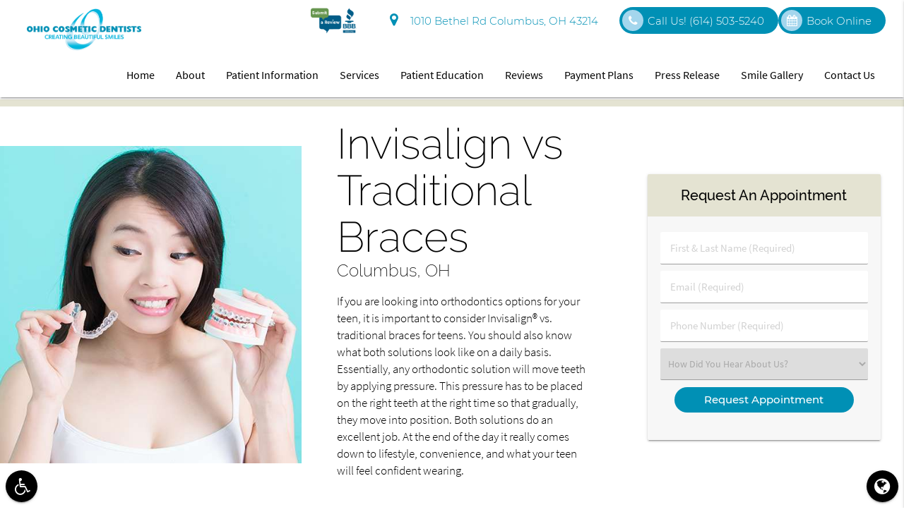

--- FILE ---
content_type: text/html; charset=utf-8
request_url: https://www.google.com/recaptcha/api2/anchor?ar=1&k=6LcpE1AqAAAAAKtoFpv9vBgoy2tU3X6bMWFrkEeX&co=aHR0cHM6Ly93d3cub2hpb2Nvc21ldGljZGVudGlzdHMuY29tOjQ0Mw..&hl=en&v=PoyoqOPhxBO7pBk68S4YbpHZ&size=invisible&anchor-ms=20000&execute-ms=30000&cb=nqrtx4lwhadh
body_size: 48772
content:
<!DOCTYPE HTML><html dir="ltr" lang="en"><head><meta http-equiv="Content-Type" content="text/html; charset=UTF-8">
<meta http-equiv="X-UA-Compatible" content="IE=edge">
<title>reCAPTCHA</title>
<style type="text/css">
/* cyrillic-ext */
@font-face {
  font-family: 'Roboto';
  font-style: normal;
  font-weight: 400;
  font-stretch: 100%;
  src: url(//fonts.gstatic.com/s/roboto/v48/KFO7CnqEu92Fr1ME7kSn66aGLdTylUAMa3GUBHMdazTgWw.woff2) format('woff2');
  unicode-range: U+0460-052F, U+1C80-1C8A, U+20B4, U+2DE0-2DFF, U+A640-A69F, U+FE2E-FE2F;
}
/* cyrillic */
@font-face {
  font-family: 'Roboto';
  font-style: normal;
  font-weight: 400;
  font-stretch: 100%;
  src: url(//fonts.gstatic.com/s/roboto/v48/KFO7CnqEu92Fr1ME7kSn66aGLdTylUAMa3iUBHMdazTgWw.woff2) format('woff2');
  unicode-range: U+0301, U+0400-045F, U+0490-0491, U+04B0-04B1, U+2116;
}
/* greek-ext */
@font-face {
  font-family: 'Roboto';
  font-style: normal;
  font-weight: 400;
  font-stretch: 100%;
  src: url(//fonts.gstatic.com/s/roboto/v48/KFO7CnqEu92Fr1ME7kSn66aGLdTylUAMa3CUBHMdazTgWw.woff2) format('woff2');
  unicode-range: U+1F00-1FFF;
}
/* greek */
@font-face {
  font-family: 'Roboto';
  font-style: normal;
  font-weight: 400;
  font-stretch: 100%;
  src: url(//fonts.gstatic.com/s/roboto/v48/KFO7CnqEu92Fr1ME7kSn66aGLdTylUAMa3-UBHMdazTgWw.woff2) format('woff2');
  unicode-range: U+0370-0377, U+037A-037F, U+0384-038A, U+038C, U+038E-03A1, U+03A3-03FF;
}
/* math */
@font-face {
  font-family: 'Roboto';
  font-style: normal;
  font-weight: 400;
  font-stretch: 100%;
  src: url(//fonts.gstatic.com/s/roboto/v48/KFO7CnqEu92Fr1ME7kSn66aGLdTylUAMawCUBHMdazTgWw.woff2) format('woff2');
  unicode-range: U+0302-0303, U+0305, U+0307-0308, U+0310, U+0312, U+0315, U+031A, U+0326-0327, U+032C, U+032F-0330, U+0332-0333, U+0338, U+033A, U+0346, U+034D, U+0391-03A1, U+03A3-03A9, U+03B1-03C9, U+03D1, U+03D5-03D6, U+03F0-03F1, U+03F4-03F5, U+2016-2017, U+2034-2038, U+203C, U+2040, U+2043, U+2047, U+2050, U+2057, U+205F, U+2070-2071, U+2074-208E, U+2090-209C, U+20D0-20DC, U+20E1, U+20E5-20EF, U+2100-2112, U+2114-2115, U+2117-2121, U+2123-214F, U+2190, U+2192, U+2194-21AE, U+21B0-21E5, U+21F1-21F2, U+21F4-2211, U+2213-2214, U+2216-22FF, U+2308-230B, U+2310, U+2319, U+231C-2321, U+2336-237A, U+237C, U+2395, U+239B-23B7, U+23D0, U+23DC-23E1, U+2474-2475, U+25AF, U+25B3, U+25B7, U+25BD, U+25C1, U+25CA, U+25CC, U+25FB, U+266D-266F, U+27C0-27FF, U+2900-2AFF, U+2B0E-2B11, U+2B30-2B4C, U+2BFE, U+3030, U+FF5B, U+FF5D, U+1D400-1D7FF, U+1EE00-1EEFF;
}
/* symbols */
@font-face {
  font-family: 'Roboto';
  font-style: normal;
  font-weight: 400;
  font-stretch: 100%;
  src: url(//fonts.gstatic.com/s/roboto/v48/KFO7CnqEu92Fr1ME7kSn66aGLdTylUAMaxKUBHMdazTgWw.woff2) format('woff2');
  unicode-range: U+0001-000C, U+000E-001F, U+007F-009F, U+20DD-20E0, U+20E2-20E4, U+2150-218F, U+2190, U+2192, U+2194-2199, U+21AF, U+21E6-21F0, U+21F3, U+2218-2219, U+2299, U+22C4-22C6, U+2300-243F, U+2440-244A, U+2460-24FF, U+25A0-27BF, U+2800-28FF, U+2921-2922, U+2981, U+29BF, U+29EB, U+2B00-2BFF, U+4DC0-4DFF, U+FFF9-FFFB, U+10140-1018E, U+10190-1019C, U+101A0, U+101D0-101FD, U+102E0-102FB, U+10E60-10E7E, U+1D2C0-1D2D3, U+1D2E0-1D37F, U+1F000-1F0FF, U+1F100-1F1AD, U+1F1E6-1F1FF, U+1F30D-1F30F, U+1F315, U+1F31C, U+1F31E, U+1F320-1F32C, U+1F336, U+1F378, U+1F37D, U+1F382, U+1F393-1F39F, U+1F3A7-1F3A8, U+1F3AC-1F3AF, U+1F3C2, U+1F3C4-1F3C6, U+1F3CA-1F3CE, U+1F3D4-1F3E0, U+1F3ED, U+1F3F1-1F3F3, U+1F3F5-1F3F7, U+1F408, U+1F415, U+1F41F, U+1F426, U+1F43F, U+1F441-1F442, U+1F444, U+1F446-1F449, U+1F44C-1F44E, U+1F453, U+1F46A, U+1F47D, U+1F4A3, U+1F4B0, U+1F4B3, U+1F4B9, U+1F4BB, U+1F4BF, U+1F4C8-1F4CB, U+1F4D6, U+1F4DA, U+1F4DF, U+1F4E3-1F4E6, U+1F4EA-1F4ED, U+1F4F7, U+1F4F9-1F4FB, U+1F4FD-1F4FE, U+1F503, U+1F507-1F50B, U+1F50D, U+1F512-1F513, U+1F53E-1F54A, U+1F54F-1F5FA, U+1F610, U+1F650-1F67F, U+1F687, U+1F68D, U+1F691, U+1F694, U+1F698, U+1F6AD, U+1F6B2, U+1F6B9-1F6BA, U+1F6BC, U+1F6C6-1F6CF, U+1F6D3-1F6D7, U+1F6E0-1F6EA, U+1F6F0-1F6F3, U+1F6F7-1F6FC, U+1F700-1F7FF, U+1F800-1F80B, U+1F810-1F847, U+1F850-1F859, U+1F860-1F887, U+1F890-1F8AD, U+1F8B0-1F8BB, U+1F8C0-1F8C1, U+1F900-1F90B, U+1F93B, U+1F946, U+1F984, U+1F996, U+1F9E9, U+1FA00-1FA6F, U+1FA70-1FA7C, U+1FA80-1FA89, U+1FA8F-1FAC6, U+1FACE-1FADC, U+1FADF-1FAE9, U+1FAF0-1FAF8, U+1FB00-1FBFF;
}
/* vietnamese */
@font-face {
  font-family: 'Roboto';
  font-style: normal;
  font-weight: 400;
  font-stretch: 100%;
  src: url(//fonts.gstatic.com/s/roboto/v48/KFO7CnqEu92Fr1ME7kSn66aGLdTylUAMa3OUBHMdazTgWw.woff2) format('woff2');
  unicode-range: U+0102-0103, U+0110-0111, U+0128-0129, U+0168-0169, U+01A0-01A1, U+01AF-01B0, U+0300-0301, U+0303-0304, U+0308-0309, U+0323, U+0329, U+1EA0-1EF9, U+20AB;
}
/* latin-ext */
@font-face {
  font-family: 'Roboto';
  font-style: normal;
  font-weight: 400;
  font-stretch: 100%;
  src: url(//fonts.gstatic.com/s/roboto/v48/KFO7CnqEu92Fr1ME7kSn66aGLdTylUAMa3KUBHMdazTgWw.woff2) format('woff2');
  unicode-range: U+0100-02BA, U+02BD-02C5, U+02C7-02CC, U+02CE-02D7, U+02DD-02FF, U+0304, U+0308, U+0329, U+1D00-1DBF, U+1E00-1E9F, U+1EF2-1EFF, U+2020, U+20A0-20AB, U+20AD-20C0, U+2113, U+2C60-2C7F, U+A720-A7FF;
}
/* latin */
@font-face {
  font-family: 'Roboto';
  font-style: normal;
  font-weight: 400;
  font-stretch: 100%;
  src: url(//fonts.gstatic.com/s/roboto/v48/KFO7CnqEu92Fr1ME7kSn66aGLdTylUAMa3yUBHMdazQ.woff2) format('woff2');
  unicode-range: U+0000-00FF, U+0131, U+0152-0153, U+02BB-02BC, U+02C6, U+02DA, U+02DC, U+0304, U+0308, U+0329, U+2000-206F, U+20AC, U+2122, U+2191, U+2193, U+2212, U+2215, U+FEFF, U+FFFD;
}
/* cyrillic-ext */
@font-face {
  font-family: 'Roboto';
  font-style: normal;
  font-weight: 500;
  font-stretch: 100%;
  src: url(//fonts.gstatic.com/s/roboto/v48/KFO7CnqEu92Fr1ME7kSn66aGLdTylUAMa3GUBHMdazTgWw.woff2) format('woff2');
  unicode-range: U+0460-052F, U+1C80-1C8A, U+20B4, U+2DE0-2DFF, U+A640-A69F, U+FE2E-FE2F;
}
/* cyrillic */
@font-face {
  font-family: 'Roboto';
  font-style: normal;
  font-weight: 500;
  font-stretch: 100%;
  src: url(//fonts.gstatic.com/s/roboto/v48/KFO7CnqEu92Fr1ME7kSn66aGLdTylUAMa3iUBHMdazTgWw.woff2) format('woff2');
  unicode-range: U+0301, U+0400-045F, U+0490-0491, U+04B0-04B1, U+2116;
}
/* greek-ext */
@font-face {
  font-family: 'Roboto';
  font-style: normal;
  font-weight: 500;
  font-stretch: 100%;
  src: url(//fonts.gstatic.com/s/roboto/v48/KFO7CnqEu92Fr1ME7kSn66aGLdTylUAMa3CUBHMdazTgWw.woff2) format('woff2');
  unicode-range: U+1F00-1FFF;
}
/* greek */
@font-face {
  font-family: 'Roboto';
  font-style: normal;
  font-weight: 500;
  font-stretch: 100%;
  src: url(//fonts.gstatic.com/s/roboto/v48/KFO7CnqEu92Fr1ME7kSn66aGLdTylUAMa3-UBHMdazTgWw.woff2) format('woff2');
  unicode-range: U+0370-0377, U+037A-037F, U+0384-038A, U+038C, U+038E-03A1, U+03A3-03FF;
}
/* math */
@font-face {
  font-family: 'Roboto';
  font-style: normal;
  font-weight: 500;
  font-stretch: 100%;
  src: url(//fonts.gstatic.com/s/roboto/v48/KFO7CnqEu92Fr1ME7kSn66aGLdTylUAMawCUBHMdazTgWw.woff2) format('woff2');
  unicode-range: U+0302-0303, U+0305, U+0307-0308, U+0310, U+0312, U+0315, U+031A, U+0326-0327, U+032C, U+032F-0330, U+0332-0333, U+0338, U+033A, U+0346, U+034D, U+0391-03A1, U+03A3-03A9, U+03B1-03C9, U+03D1, U+03D5-03D6, U+03F0-03F1, U+03F4-03F5, U+2016-2017, U+2034-2038, U+203C, U+2040, U+2043, U+2047, U+2050, U+2057, U+205F, U+2070-2071, U+2074-208E, U+2090-209C, U+20D0-20DC, U+20E1, U+20E5-20EF, U+2100-2112, U+2114-2115, U+2117-2121, U+2123-214F, U+2190, U+2192, U+2194-21AE, U+21B0-21E5, U+21F1-21F2, U+21F4-2211, U+2213-2214, U+2216-22FF, U+2308-230B, U+2310, U+2319, U+231C-2321, U+2336-237A, U+237C, U+2395, U+239B-23B7, U+23D0, U+23DC-23E1, U+2474-2475, U+25AF, U+25B3, U+25B7, U+25BD, U+25C1, U+25CA, U+25CC, U+25FB, U+266D-266F, U+27C0-27FF, U+2900-2AFF, U+2B0E-2B11, U+2B30-2B4C, U+2BFE, U+3030, U+FF5B, U+FF5D, U+1D400-1D7FF, U+1EE00-1EEFF;
}
/* symbols */
@font-face {
  font-family: 'Roboto';
  font-style: normal;
  font-weight: 500;
  font-stretch: 100%;
  src: url(//fonts.gstatic.com/s/roboto/v48/KFO7CnqEu92Fr1ME7kSn66aGLdTylUAMaxKUBHMdazTgWw.woff2) format('woff2');
  unicode-range: U+0001-000C, U+000E-001F, U+007F-009F, U+20DD-20E0, U+20E2-20E4, U+2150-218F, U+2190, U+2192, U+2194-2199, U+21AF, U+21E6-21F0, U+21F3, U+2218-2219, U+2299, U+22C4-22C6, U+2300-243F, U+2440-244A, U+2460-24FF, U+25A0-27BF, U+2800-28FF, U+2921-2922, U+2981, U+29BF, U+29EB, U+2B00-2BFF, U+4DC0-4DFF, U+FFF9-FFFB, U+10140-1018E, U+10190-1019C, U+101A0, U+101D0-101FD, U+102E0-102FB, U+10E60-10E7E, U+1D2C0-1D2D3, U+1D2E0-1D37F, U+1F000-1F0FF, U+1F100-1F1AD, U+1F1E6-1F1FF, U+1F30D-1F30F, U+1F315, U+1F31C, U+1F31E, U+1F320-1F32C, U+1F336, U+1F378, U+1F37D, U+1F382, U+1F393-1F39F, U+1F3A7-1F3A8, U+1F3AC-1F3AF, U+1F3C2, U+1F3C4-1F3C6, U+1F3CA-1F3CE, U+1F3D4-1F3E0, U+1F3ED, U+1F3F1-1F3F3, U+1F3F5-1F3F7, U+1F408, U+1F415, U+1F41F, U+1F426, U+1F43F, U+1F441-1F442, U+1F444, U+1F446-1F449, U+1F44C-1F44E, U+1F453, U+1F46A, U+1F47D, U+1F4A3, U+1F4B0, U+1F4B3, U+1F4B9, U+1F4BB, U+1F4BF, U+1F4C8-1F4CB, U+1F4D6, U+1F4DA, U+1F4DF, U+1F4E3-1F4E6, U+1F4EA-1F4ED, U+1F4F7, U+1F4F9-1F4FB, U+1F4FD-1F4FE, U+1F503, U+1F507-1F50B, U+1F50D, U+1F512-1F513, U+1F53E-1F54A, U+1F54F-1F5FA, U+1F610, U+1F650-1F67F, U+1F687, U+1F68D, U+1F691, U+1F694, U+1F698, U+1F6AD, U+1F6B2, U+1F6B9-1F6BA, U+1F6BC, U+1F6C6-1F6CF, U+1F6D3-1F6D7, U+1F6E0-1F6EA, U+1F6F0-1F6F3, U+1F6F7-1F6FC, U+1F700-1F7FF, U+1F800-1F80B, U+1F810-1F847, U+1F850-1F859, U+1F860-1F887, U+1F890-1F8AD, U+1F8B0-1F8BB, U+1F8C0-1F8C1, U+1F900-1F90B, U+1F93B, U+1F946, U+1F984, U+1F996, U+1F9E9, U+1FA00-1FA6F, U+1FA70-1FA7C, U+1FA80-1FA89, U+1FA8F-1FAC6, U+1FACE-1FADC, U+1FADF-1FAE9, U+1FAF0-1FAF8, U+1FB00-1FBFF;
}
/* vietnamese */
@font-face {
  font-family: 'Roboto';
  font-style: normal;
  font-weight: 500;
  font-stretch: 100%;
  src: url(//fonts.gstatic.com/s/roboto/v48/KFO7CnqEu92Fr1ME7kSn66aGLdTylUAMa3OUBHMdazTgWw.woff2) format('woff2');
  unicode-range: U+0102-0103, U+0110-0111, U+0128-0129, U+0168-0169, U+01A0-01A1, U+01AF-01B0, U+0300-0301, U+0303-0304, U+0308-0309, U+0323, U+0329, U+1EA0-1EF9, U+20AB;
}
/* latin-ext */
@font-face {
  font-family: 'Roboto';
  font-style: normal;
  font-weight: 500;
  font-stretch: 100%;
  src: url(//fonts.gstatic.com/s/roboto/v48/KFO7CnqEu92Fr1ME7kSn66aGLdTylUAMa3KUBHMdazTgWw.woff2) format('woff2');
  unicode-range: U+0100-02BA, U+02BD-02C5, U+02C7-02CC, U+02CE-02D7, U+02DD-02FF, U+0304, U+0308, U+0329, U+1D00-1DBF, U+1E00-1E9F, U+1EF2-1EFF, U+2020, U+20A0-20AB, U+20AD-20C0, U+2113, U+2C60-2C7F, U+A720-A7FF;
}
/* latin */
@font-face {
  font-family: 'Roboto';
  font-style: normal;
  font-weight: 500;
  font-stretch: 100%;
  src: url(//fonts.gstatic.com/s/roboto/v48/KFO7CnqEu92Fr1ME7kSn66aGLdTylUAMa3yUBHMdazQ.woff2) format('woff2');
  unicode-range: U+0000-00FF, U+0131, U+0152-0153, U+02BB-02BC, U+02C6, U+02DA, U+02DC, U+0304, U+0308, U+0329, U+2000-206F, U+20AC, U+2122, U+2191, U+2193, U+2212, U+2215, U+FEFF, U+FFFD;
}
/* cyrillic-ext */
@font-face {
  font-family: 'Roboto';
  font-style: normal;
  font-weight: 900;
  font-stretch: 100%;
  src: url(//fonts.gstatic.com/s/roboto/v48/KFO7CnqEu92Fr1ME7kSn66aGLdTylUAMa3GUBHMdazTgWw.woff2) format('woff2');
  unicode-range: U+0460-052F, U+1C80-1C8A, U+20B4, U+2DE0-2DFF, U+A640-A69F, U+FE2E-FE2F;
}
/* cyrillic */
@font-face {
  font-family: 'Roboto';
  font-style: normal;
  font-weight: 900;
  font-stretch: 100%;
  src: url(//fonts.gstatic.com/s/roboto/v48/KFO7CnqEu92Fr1ME7kSn66aGLdTylUAMa3iUBHMdazTgWw.woff2) format('woff2');
  unicode-range: U+0301, U+0400-045F, U+0490-0491, U+04B0-04B1, U+2116;
}
/* greek-ext */
@font-face {
  font-family: 'Roboto';
  font-style: normal;
  font-weight: 900;
  font-stretch: 100%;
  src: url(//fonts.gstatic.com/s/roboto/v48/KFO7CnqEu92Fr1ME7kSn66aGLdTylUAMa3CUBHMdazTgWw.woff2) format('woff2');
  unicode-range: U+1F00-1FFF;
}
/* greek */
@font-face {
  font-family: 'Roboto';
  font-style: normal;
  font-weight: 900;
  font-stretch: 100%;
  src: url(//fonts.gstatic.com/s/roboto/v48/KFO7CnqEu92Fr1ME7kSn66aGLdTylUAMa3-UBHMdazTgWw.woff2) format('woff2');
  unicode-range: U+0370-0377, U+037A-037F, U+0384-038A, U+038C, U+038E-03A1, U+03A3-03FF;
}
/* math */
@font-face {
  font-family: 'Roboto';
  font-style: normal;
  font-weight: 900;
  font-stretch: 100%;
  src: url(//fonts.gstatic.com/s/roboto/v48/KFO7CnqEu92Fr1ME7kSn66aGLdTylUAMawCUBHMdazTgWw.woff2) format('woff2');
  unicode-range: U+0302-0303, U+0305, U+0307-0308, U+0310, U+0312, U+0315, U+031A, U+0326-0327, U+032C, U+032F-0330, U+0332-0333, U+0338, U+033A, U+0346, U+034D, U+0391-03A1, U+03A3-03A9, U+03B1-03C9, U+03D1, U+03D5-03D6, U+03F0-03F1, U+03F4-03F5, U+2016-2017, U+2034-2038, U+203C, U+2040, U+2043, U+2047, U+2050, U+2057, U+205F, U+2070-2071, U+2074-208E, U+2090-209C, U+20D0-20DC, U+20E1, U+20E5-20EF, U+2100-2112, U+2114-2115, U+2117-2121, U+2123-214F, U+2190, U+2192, U+2194-21AE, U+21B0-21E5, U+21F1-21F2, U+21F4-2211, U+2213-2214, U+2216-22FF, U+2308-230B, U+2310, U+2319, U+231C-2321, U+2336-237A, U+237C, U+2395, U+239B-23B7, U+23D0, U+23DC-23E1, U+2474-2475, U+25AF, U+25B3, U+25B7, U+25BD, U+25C1, U+25CA, U+25CC, U+25FB, U+266D-266F, U+27C0-27FF, U+2900-2AFF, U+2B0E-2B11, U+2B30-2B4C, U+2BFE, U+3030, U+FF5B, U+FF5D, U+1D400-1D7FF, U+1EE00-1EEFF;
}
/* symbols */
@font-face {
  font-family: 'Roboto';
  font-style: normal;
  font-weight: 900;
  font-stretch: 100%;
  src: url(//fonts.gstatic.com/s/roboto/v48/KFO7CnqEu92Fr1ME7kSn66aGLdTylUAMaxKUBHMdazTgWw.woff2) format('woff2');
  unicode-range: U+0001-000C, U+000E-001F, U+007F-009F, U+20DD-20E0, U+20E2-20E4, U+2150-218F, U+2190, U+2192, U+2194-2199, U+21AF, U+21E6-21F0, U+21F3, U+2218-2219, U+2299, U+22C4-22C6, U+2300-243F, U+2440-244A, U+2460-24FF, U+25A0-27BF, U+2800-28FF, U+2921-2922, U+2981, U+29BF, U+29EB, U+2B00-2BFF, U+4DC0-4DFF, U+FFF9-FFFB, U+10140-1018E, U+10190-1019C, U+101A0, U+101D0-101FD, U+102E0-102FB, U+10E60-10E7E, U+1D2C0-1D2D3, U+1D2E0-1D37F, U+1F000-1F0FF, U+1F100-1F1AD, U+1F1E6-1F1FF, U+1F30D-1F30F, U+1F315, U+1F31C, U+1F31E, U+1F320-1F32C, U+1F336, U+1F378, U+1F37D, U+1F382, U+1F393-1F39F, U+1F3A7-1F3A8, U+1F3AC-1F3AF, U+1F3C2, U+1F3C4-1F3C6, U+1F3CA-1F3CE, U+1F3D4-1F3E0, U+1F3ED, U+1F3F1-1F3F3, U+1F3F5-1F3F7, U+1F408, U+1F415, U+1F41F, U+1F426, U+1F43F, U+1F441-1F442, U+1F444, U+1F446-1F449, U+1F44C-1F44E, U+1F453, U+1F46A, U+1F47D, U+1F4A3, U+1F4B0, U+1F4B3, U+1F4B9, U+1F4BB, U+1F4BF, U+1F4C8-1F4CB, U+1F4D6, U+1F4DA, U+1F4DF, U+1F4E3-1F4E6, U+1F4EA-1F4ED, U+1F4F7, U+1F4F9-1F4FB, U+1F4FD-1F4FE, U+1F503, U+1F507-1F50B, U+1F50D, U+1F512-1F513, U+1F53E-1F54A, U+1F54F-1F5FA, U+1F610, U+1F650-1F67F, U+1F687, U+1F68D, U+1F691, U+1F694, U+1F698, U+1F6AD, U+1F6B2, U+1F6B9-1F6BA, U+1F6BC, U+1F6C6-1F6CF, U+1F6D3-1F6D7, U+1F6E0-1F6EA, U+1F6F0-1F6F3, U+1F6F7-1F6FC, U+1F700-1F7FF, U+1F800-1F80B, U+1F810-1F847, U+1F850-1F859, U+1F860-1F887, U+1F890-1F8AD, U+1F8B0-1F8BB, U+1F8C0-1F8C1, U+1F900-1F90B, U+1F93B, U+1F946, U+1F984, U+1F996, U+1F9E9, U+1FA00-1FA6F, U+1FA70-1FA7C, U+1FA80-1FA89, U+1FA8F-1FAC6, U+1FACE-1FADC, U+1FADF-1FAE9, U+1FAF0-1FAF8, U+1FB00-1FBFF;
}
/* vietnamese */
@font-face {
  font-family: 'Roboto';
  font-style: normal;
  font-weight: 900;
  font-stretch: 100%;
  src: url(//fonts.gstatic.com/s/roboto/v48/KFO7CnqEu92Fr1ME7kSn66aGLdTylUAMa3OUBHMdazTgWw.woff2) format('woff2');
  unicode-range: U+0102-0103, U+0110-0111, U+0128-0129, U+0168-0169, U+01A0-01A1, U+01AF-01B0, U+0300-0301, U+0303-0304, U+0308-0309, U+0323, U+0329, U+1EA0-1EF9, U+20AB;
}
/* latin-ext */
@font-face {
  font-family: 'Roboto';
  font-style: normal;
  font-weight: 900;
  font-stretch: 100%;
  src: url(//fonts.gstatic.com/s/roboto/v48/KFO7CnqEu92Fr1ME7kSn66aGLdTylUAMa3KUBHMdazTgWw.woff2) format('woff2');
  unicode-range: U+0100-02BA, U+02BD-02C5, U+02C7-02CC, U+02CE-02D7, U+02DD-02FF, U+0304, U+0308, U+0329, U+1D00-1DBF, U+1E00-1E9F, U+1EF2-1EFF, U+2020, U+20A0-20AB, U+20AD-20C0, U+2113, U+2C60-2C7F, U+A720-A7FF;
}
/* latin */
@font-face {
  font-family: 'Roboto';
  font-style: normal;
  font-weight: 900;
  font-stretch: 100%;
  src: url(//fonts.gstatic.com/s/roboto/v48/KFO7CnqEu92Fr1ME7kSn66aGLdTylUAMa3yUBHMdazQ.woff2) format('woff2');
  unicode-range: U+0000-00FF, U+0131, U+0152-0153, U+02BB-02BC, U+02C6, U+02DA, U+02DC, U+0304, U+0308, U+0329, U+2000-206F, U+20AC, U+2122, U+2191, U+2193, U+2212, U+2215, U+FEFF, U+FFFD;
}

</style>
<link rel="stylesheet" type="text/css" href="https://www.gstatic.com/recaptcha/releases/PoyoqOPhxBO7pBk68S4YbpHZ/styles__ltr.css">
<script nonce="Fid9sz00yhkd4uHzYtfKGg" type="text/javascript">window['__recaptcha_api'] = 'https://www.google.com/recaptcha/api2/';</script>
<script type="text/javascript" src="https://www.gstatic.com/recaptcha/releases/PoyoqOPhxBO7pBk68S4YbpHZ/recaptcha__en.js" nonce="Fid9sz00yhkd4uHzYtfKGg">
      
    </script></head>
<body><div id="rc-anchor-alert" class="rc-anchor-alert"></div>
<input type="hidden" id="recaptcha-token" value="[base64]">
<script type="text/javascript" nonce="Fid9sz00yhkd4uHzYtfKGg">
      recaptcha.anchor.Main.init("[\x22ainput\x22,[\x22bgdata\x22,\x22\x22,\[base64]/[base64]/[base64]/[base64]/[base64]/UltsKytdPUU6KEU8MjA0OD9SW2wrK109RT4+NnwxOTI6KChFJjY0NTEyKT09NTUyOTYmJk0rMTxjLmxlbmd0aCYmKGMuY2hhckNvZGVBdChNKzEpJjY0NTEyKT09NTYzMjA/[base64]/[base64]/[base64]/[base64]/[base64]/[base64]/[base64]\x22,\[base64]\\u003d\\u003d\x22,\x22LjrDnsOiw7QHwoTDhkYCNW45FcOKwpYhfcKyw785VkPCtMKTRFbDhcOJw5hJw5vDk8Krw6pcXSg2w6fCtx9Bw4VjYzk3w4jDgsKTw4/DjsKtwrg9wq3CsDYRwpnCq8KKGsOIw4J+Z8O9EAHCq0fCh8Ksw67CrkJda8OFw6MWHEksYm3CpcOEU2PDlsKHwplaw74/bHnDvRgHwrHDksK+w7bCv8Kaw6dbVHYsMk0UaQbCtsOOWVxww5jCtB3CiWs6wpMewow6wpfDsMOWwqQ3w7vCkcK9wrDDrjTDmSPDpDxPwrduG33CpsOAw7fCvMKBw4jCvsOFbcKtQMOew5XCsU3ClMKPwpN/wp7CmHdtw7fDpMKyIzgewqzCmSzDqw/ClsO9wr/Cr0AFwr9ewpzCgcOJK8KpecOLdHFvOyw8YsKEwpw7w54banYOUMOECUUQLRLDsydzZsOSNB4HBsK2IUXCn27CinQRw5Zvw7TCncO9w7llwoXDszMrOANpwrfCk8Ouw6LCnXnDly/DocOuwrdLw4fCmhxFwqvCmB/[base64]/Du8O1bncxwpzDn8KRwqcrRHXDmMO2bmnDrcOGRXHDicOCw5QqSMOdYcKowoc/SVPDiMKtw6PDnwfCicKSw6TCtG7DusKpwpkxXVZVHF4Iwp/Dq8OnQRjDpAEVbsOyw79Hw60Ow7dvB3fCl8O0N0DCvMKxM8Ozw6bDkCd8w6/CnlN7wrZJwqvDnwfDv8O2wpVUKsKiwp/DvcOkw4zCqMKxwo9PIxXDjwhIe8OSwqbCp8Kow5DDmMKaw7jChMKbM8OKTXHCrMO0woYNFVZ+JsORMHvCiMKAwoLCvsOkb8KzwobDpHHDgMKzwpfDgEdLw5TCmMKrAcOqKMOGVlBuGMKPbSN/EwzCoWVDw75ELztUFcOYw7jDq23Dq3jDvMO9CMOsTMOywrfCtsKjwqnCgA40w6xaw78RUnc0wrjDucK7NHItWsOvwpRHUcKLwqfCsSDDoMKCC8KDVsKsTsKbXMKbw4JHwrZDw5Efw4I+wq8bfy/DnQfCsVpbw6AAw4AYLB7ClMK1wpLCnsOsC2TDlz/[base64]/CgGXCssOFw47CksK/[base64]/Dm8OAccKyYcOBcg7DpsK4w4IWLnrCgsOABEPDpWnDrF3DuEsURwfCnzzDtUFrCGNbbMOETMOrw4JGCTXCgAUZVsKESBNywp4yw7XDmsKoNsKOwq/DvMKBw79tw5ByDcKqH1fDhcOqd8OVw7HDrTPCr8OYwpMyHsOBSwLCh8OgZHkkJcOaw5LCsTTDq8OiNmsOwrvDokPCm8OYwpLDlcO7ZwfClcK2wrDCqF7Ckmcvw5fDm8KCwqIZw703w63DusO4wprDjh3DrMKlwrHDp0RlwppMw5cQw6rDqsKqQcKHwokCGMOwQcKcXj/DksKJwrYvw53CkmzCihxhaALClUADwo/Djg9nVCfCgDbCiMOMXcKhwrEnPy/DicKkaU0Bw5XDvMOsw7jCp8OnTsOmwqwfBk3ChMKOSzkww6XDmh7Ci8K8w5LDjm7DjmPCv8KLUwlONcKVw7AmJUrDv8KKwr07FlDCgcKrLMKgBR8VLsKCYjcYOMKgZ8KkIlAAR8KBw7/DlMK9D8K5TSw8w6DCmRgpw5vCrwLChcKGw5IULUHDpMKHd8KDGMOkW8KIQQhHw5I6w6nCpDjDosOKTivCssKqwpXChcKpCcKAUVZhT8OFw5rDhh1gc2wQw5rCu8OCGcKSEkB7AcOqw5zDksKRw4lFw5PDp8KxCCzDhBp/TCxnVMOMw7NVwqzDukLDpsKiWcOacsOHTU07wqxXeS5CQXFJwr8Tw6PDjMKOLsKFwpTDrBzCl8OCNcORw4lCw7kDw4ozfUNqRgvDlR9XUcKkwplTbh/[base64]/VcKNwrrCvzgnUAzCjE/DqTPCosK7woV6wpcmwrshO8KKwoBnw7B2O1fCpcOwwpnCpcOIwqTDucOuwoPDvEfCkMKGw5pUw4EUw77Dul3ChQ/Coh4MdcOEw4JBw77DtD3Dh1TCsxYHDEjDv2rDo14Jw7s5d2vCnsOOw5zCrMOUwqprL8OAJcOGMMO1ZcKRwrM/[base64]/DssOJXMO4LcKUw4bDnsODw7HCrBLDqW8rDBbCjyMlX2nCocOlw4s8wo/DnsK4wpHDmREDwrcPa2/DoDIAwobDpTvDg2FzwrzDsFzDmQLCncKMw6MDX8KCNcKBwojDlcKcbkQpw53DrsO0HhQTbsO0ZQ/DpgoGw6vDgWIAfsKHwoJDCinDn3tBw6vDusOzwrgAwrZFwo7DvMKkwqFXEm7CtgVAwpdXw4fCjMO/aMKow6rDvsKXCA5fw4w5FsKCDQjDoUxNdBfCk8KBVV/[base64]/acKFADPCjC3DoHcQwoF2w6DDsSzCqG/CksKsbsOvST/DocOlK8K2esOIEijCvsKswqHDhn8IM8OFHMO/w5jDljLCiMOkwrnDn8OEY8O+w4DDo8OPw6nDmT4zNMKnW8ONGSUwQMOtQyHDozPDhcKfT8KMRcKqwrbCuMKhPjPDjsK/wq3CjiREw7XCtXM/SMO+eCFewojDrwXDoMK1w6jCqsO+w4oQK8OGw6PCqMKoDsOgwpw4wpzDjcKXwoDCmcKKHxs1wqVtcnLDgATCvmzChBPDt0PCqsOdQA4TwqbCjHbDvn4UaCvCt8OCEsKnwo/CqsK3GMO1w4jDo8OZw7pmXm5pZmQxFgEJw7/[base64]/wpTDhhHCocKSW3/CpcKJVGjCpcKHAR5rw4nDpMOzwoPCsMOlPn8uZsKtw7pYEUdcwqR+FMK3V8Ojw4doYcOwcz0iB8OcMsKJwobCtsOZw75zY8KcEEzCrsOwJhnCtMKxwqXCtUfCp8O0cmZ3CMKzw77CtklNw4nCoMO8C8OCw5hvS8KccVPDvsK1wrfDtQ/CoDYJwr0gZ2lwwoLDuzV/w5tow5fCo8Olw4PDh8O+HWoJwpBjwph0HsKJSmTCqyvCjiFuw7DCkMKCKcOsRFNFwrFpwqHCohk5Zh4eBRRJwrzCo8ORPsOKwoLCuMKuDB8LAzVFFk7CvyvDr8OBa13ChMO4MMKCVcOhwoMmw6QUw4jCjnlkBMOlwqszSsO8w4DCk8KWMsOuXFLCgMKEMS7CusO/HcOYw6rDlV/CnMOhw4/[base64]/CkFbDnSTCuhFIwq1nw5IdL8Oqwq7DtG4lFXBJw6cgHhthwp/DnFhmw7A8woVSwrZoM8OxYHABwrDDp1rCocO5wr7CqMOHwq8UOXHCo3knw6PCkcO1wokjwq4GwpHDoE/CnVHCjcOWcMKNwpsZaDlMWcOsOMKaNX80XFdGJMOKS8OiD8O2w7V4VR5SwqnDtMO+c8OeQsO6wr7CicOgw4/CuELCjG0FTsOSZsKNBsOiFsOhD8Kqw58YwoAKwrfDlMKzOmtue8O6wonCsl7Cvnt0OMK0OR4DE0vDuGEfPm3DvwjDmcOmwovCp11SwovCimUjR0xkfsK2woUQw61Kw6dQC3PCrBwLwqtGN1vCtUvDux/DisOJw6LCsRRXEMOiwozDqsOXJl8LD0dswoolRsO9woHCimRRwolcUTBJw6N8w7nDniYKY2pNw6hqL8O0FMKGw5nDmsKTw4onw6XCiAPCpMOJwq8CCcKJwoRMw7lQAFp6w78oS8OwKyDDvMK+HcO2QcOrBsOCJ8KtQDbDssOKLMO4w4EqIykgwr/CiGXDm37CnMOsE2bDvX12w7xoKsKTwrgNw59+WcKSN8OnKwI8Ng4iw6c1w57DjS/DrkYVw4vCl8OOYSshTcOxwpzCrkIGw4gbI8Oyw7HCucOIwpTCtULDkHVZdxotVcKCX8OhRsOCX8KwwoNaw4dWw741U8OAw6xfO8KZfUxJGcORwrY1w6rCsRQwTw9rw5ApwpnDsDJ8wrPDlMO2bHQ4L8K8GVXCgjTCgcKIUcOkBxDDrD/ClMKTdsKLwo1xwrnCocKOEW7Cv8OGUH9nwppyRTPDnljDgDjDnV/[base64]/[base64]/CvcKLBX/CscO1DFdiwp3Ckxc4YybCpMOdw6MfwpYtEARdXsOmwpHDpkHDrsOMbsKNcsK+I8OAeXzChMOXw7LDvSwRw4TDmcKrwqLCvyxTwrjCpMKxwppxwpFWw5nCoBo/fnjDisOAVsOiwrEAw5PDrlDCpEkxwqV7woTCjGDDinUQJ8OeMUjDtcKRGhXDkzwZPMKtwp/DpcKnWsO5OnY9w6tpAcO5w5nCvcKCwqXCi8OwWA9gwqfCgzVQGMKTw5PCqzYxFQ/Du8KRwoISwpfDhEU2AcK2wrrDugLDqlJVwo3Dk8O4w4bCtMOow6ZDZsO5fm4iUsOYFWRJN0J2w4vDqSM5wq5Kw5p4w47DgiNswprCvG85wpRtwodOVjvDr8KSwrtyw55DAxtnw4xcwqjCm8OmGFlRNm3CkkXDjcKww6XDrDc/wpkpw5XCsmrDmMKcw4zCljpIw7F9w6cvacKnwqfDkDLDq3ESTX1Gwp3CvT3DgAXCtQ4nwoXCjHXCgGdrwqo4w4PDuEPCuMKKXcOQwqXDk8OPwrEhSy9pwqxMOcKrwpbCq17CpcKHw7ELw6bCs8KewpPCuSEawo7DiwB2PMOKLz98wrjDqsOww6rDkhdYbMK/PMKMwpwCWMOtESldw5AaOsOHw5pCwoEXw4/CiR1iw7/DusO9w5vCmMOiM3IpCMOpHiHDsWzChBxOwrzCncKQwqjDow3Dp8K6OjPDm8KNwqPCv8O7bQvCjHLCmVM7w7/DicK7A8KGU8Kfw6Jiwq/DjMKpwosTw6DCocKvwqfCnjDDnQtJCMOfwokLOlrDkMKUw5XCpcK6wqvDg3HClsOZw5TCklbDv8Kow4PCksKRw4p2MytIC8OFwpA7wrRRN8OyHT1rfMKPNDXDrcK+EcOVw47CpSTCoztEbU1Gwo7DnQEAa1TChcKAHgfDjcOlw7FQIX/CijbDksK8w7gkw7rDt8O6ZBrDmMKFw6RRdcKAw63DgMKBGDkVV3LChVMNwq9VJMKLOcOvwrxxwqUCw6fCrcOMMcKrw7RIwqjCkMOTwrI5w5/Cs0fDqcOQF3F2wqrDr2dlN8KbRcOSwpnCtsOPw7fDrGXCksKbWiQSw5fDukvChlzDsnzDscKjw4QjworCocK0wpB1WWt+W8KtZnElwrTDtyd5YztVZsOmBMOAwp3DnHEWwpvDvE85w4LDlMKQwp5XwpDDq2LCgW/Dq8KiEMKWdsOJw54Tw6FtwoXClMKkVU5kKjXDj8Khw7Zkw7/ClF4bw6FzHsKIwp7DtMOVLsK7wrfCkMKqw7ciwospHF08wqpAJ1LCgWjChMKlNFDCjlXDtgZMPMK3woDCr3s5wqPCucKSB21dw5fDr8OsecKmaQHDigXCjjIkwpRPRBvCmcO3w6hCfxTDhSPDv8OwGWnDgcKQAhBbNcKVHUNWwq/DicOyeUkwwoRvUCw4w50QPFHCgcOJwrJRM8OvwojDksO/BlnDk8O5w73DoEjDgsKmw5ETw6k8G3jCqcKzBMOmUzPCrMKTF1/ClMO5w4RsWgIUwrsNPXJab8OPwop5wpTCk8ODw5Z6SCXCuGMHwpddw5USw68Ew6ESw6nCk8O3w5hRYsKNFgXDv8K3wqNlwoTDg3LCn8Ohw7giYWtCw5bDvsKqw51QVQ1Qw6/CllTCvsOuR8K1w6rCtVZ4wol7w5srwqvCqsKPw5t3QWvDpynDhCrCncKodMKSwpYTw6PDvsOwKgPCt2TCjXLDjmHCvcOjR8K4X8KXTnrDvMKNw4rCmcOXfsK2w5nDiMOjXcK9QMKiY8Ouw4JeRcOIFMK5w53CncKgw6cAw7R/w7wGw7NDwq/Dr8Kfw57DlsKxbikGAi90Y01yw5omw6DDt8Otw6jCt2zCrMO0MAYFwpRRKEt4w5x6WBXDvi/DtXw6wqxYwqxXwoZ1w545wo3Dnw9dXMOzw6DCrABhwqjDkGTDkMKSIcOkw5XDkcKKwrTDkMOAw7fDnRfCkXZKw4zCmGtYHsOpw6cIwo/CuxTCmsKVWsKmwofDo8OUA8KtwoBJLRzDlMKBGgFpZXM7IU5sHGTDlcOnfVMEw6lZwpJWDQF4w4fCocOXVhdUbMKHWlxlP3INZcOZJcONGMKyWcKewqMUwpcSw7Etw7gmw64cPwodOSRLwrwZIS/CqcOLw4NawqnCnTTDjQHDl8Ogw6vComvDj8OoZsKswq0ZwoPClCAlLjhiC8O8HB4aD8OUHsKwSgPCgU3Cn8KhJhsSwosRwq5UwrjDg8KUT3sQZ8KXw6vCgy3DqyfCi8KWwo/Cm0lMayYwwrRbwojCph/[base64]/CkcOgw4AZw5xnLsOLwqjDmsK9GcKjwoHDm1XDshbCp8Omwr/DmFMQEwsGwq/DkyLDs8KkMTvCoggUw7jDsyjCvC8ww6ATwpvDgMOQwrJswpDCjD7Do8O2wqM+SisbwpoGEMK9w4rChmvDrEPCtzTCkMOswqRLwoXDhMOkwrfDtx4wbMODwr7CkcKtwoIac07DjMOZw6IPBMO6wrrCjsK4w73CsMKNwqvDh0/[base64]/w5TDjMOSwqUuwpTDuHMffMK9d8OqEMKcw5vDrlAiScK8DsKCW1XCmVvDrkbDqlF0SGnCuStrwovDlF3CiH0fWcOMw5HDucOfwrnCgAJ6JMO2JDIHw4B+w7PDmS/CvsK0w5cXw7vDiMONVsOyDcKuZsKAUMOywqImYMKHNlo6dsK2wrDCpcK5wpXCjcKDw4HCqsKAH0tELUrDj8OfU3ZvWjQ8f3N/wovCn8KbJFfCrsKFDHnCuANJwpJBw4jCiMKiw596P8Ojw7kpcgPDk8O5w5daPz3Du383w5LCtsOuw4/ClyTDlWfDo8KEwpAGw4R9YgYfw4HCkirCrMKcwohCw4PCucOdSsOKwp1Jw7JHw6DDmUnDt8OzMnTDsMOYw6nDl8OsRcO1w6FswoRdd2QEbg49PT7Du0gtw5ATwrPDn8O7wpzDpcOicMOmwqgjN8K5WMKLwp/[base64]/DqMKaRjPCusOOwq/[base64]/DkMOFw4fDu0nDo8O5wqrDlMKkwpbDqRkCfMOTw6M6wqHDp8OaYFTDscOUCUbCqDHDlh8rwr/[base64]/[base64]/[base64]/[base64]/Crxsdw4h6w6rDvsOTw5M1woTDjmMLw4cjw74wbDbCpsOuFMOwFMKpKMKfOcKqfWt6T11aUSXDucO7w7rCsCBkwpxMwqPDgMOzSsKlwofCkSMzwoVeaCDDoifDo1sQw4gPcA7DtSZJwpESw7EPIsKsOFZuw4MVe8OOG0wKw7ZKw4/DjXwYw58Pw7RIw4vCnhZeEU1xK8KaYsK2GcKJYHVUVcOIwpbCl8OAw4s4NMK7JsOPw6/DjcO2DMO/[base64]/DrMOBwptkwpBGwo3Du8OpEMOoPsKtZhE1AsOjwo/Cq8OQacKpwozCqwHCtsOIbSjDosOWMSFWwrl1UsONZMOgfsOnfMKqw7nDvyxnw7Zvw5hIw7Y2w4HCi8ORwpPDmnrCi2LCn2IJQMOrbcOBwoJTw7fDrzHDl8OKeMO2w4A/[base64]/Du8OhcsOyAjPCvMOwfxwew5QaZhfDqADDm3UDCMO4S2HDr0DCl8KMwpDCgsOGZEAFwp7DicO5wow7w6gew7fDijLDpcO/w4pdwpZQw69cw4VoNsK6SkHDoMOWwoTDgMOqAsOZw4bDnWcuYsOGaizDg2dnBMKMLsOIwqVSeEsIw5Rzw5XCj8O8X3/DtcK/D8OyG8Ojw5XCgzd6dMK0wqszC3PCqSDCnzHDsMOFw59UHWvCu8KhwrTDkyVPZcKCw4/[base64]/DsMKqDsOAwp9aOMOQHXzDpipfwr7CmcORw5wBw7rDsMK7wqUnXcKHQcK6V8K9U8OMCjbCmiAcw6JawobDmjpjwpnCiMKhw6TDnCMMFsOWw4YYRk80wopAwrhSfcKMY8Kjw7/[base64]/XsOFS8K6w6NYw7pVw4zDh8KFQMKNwqVIBSwudcOcwpNTOR0wZSMgwrTDqcOwCMKuFcKYDRTCoznCvMKEJcKmNE1Tw57DmsOJX8OZwrQ9asKdCTXChcO/woDCg2fCi2tCw7HCtMKNw5R7S3tQH8KoFT/DixfCt1s/wrfCkMOvwo3CoFvDnDJEez5vGMOSwq4BMMOpw5tzwqRlD8OYwpnDsMOhw7cewpLCmQRUVUjClcOnwp9sW8O4wqfDnMKJw4PDhRIhwrc/[base64]/DrXB+XwxzwpLCmMKdwr3Ctl3DlnzDlRPDq1zCqxfDuVcqwqQrezvCt8Kow5HCisOkwrVJHS/CvcOLw5TDt2kOKsKQw6HCpz1mwpFdK2t9wqsKJkDDhFwuw4oTcUplwojDhmp3w7IYIMOqXUfCvkfCmsKOw4/DjsOeZcKrwqM+wqPCtsKKwrZ+MMOEwoTCncKLNcKoeQPDvMOjLTjCiGdPM8KhwpnCosKGZ8KJb8K6wr7Cjk/DhQjDg0fCghzCmcKEKigIwpZ3w6/DqMOhFmHDhiXCs3suw6LCvMKxM8KCw4MRw7x5wrzCosOTS8O1PkLCj8OGworDmA/[base64]/f0vClcKQATI0RiEGwoV2w4ZYcVrCvsOgdh3CqcKiBAl7wosyJ8KTw6/DjAnDmmXClxjCsMKAwqnCmsK4RcK4Vz7DqVwQwphUMcKiw4sJw4A1CMOqJxTDksK7QsKPwqDDlMO/cRpHLcK+wrbCnkBywpbCrErCicOoJ8OHFw3CmiLDuiXCtcOHKX/[base64]/w6F2wr8Ew5RYc8KeccKrw7rDp8OWAMKqCD/Dmyw6XMOxwpzDlcO/w6R1fcOAGcOnwp7DpsObUWJbwqjCm0zDnsOHO8OAwqDCjy/[base64]/DigkOKMKAOXJ/[base64]/Dl8KSO8OWYcKTAMKZR2sCVVsmw7nCo8O2Y0l0w6TCoGvCjsOCwoDDsEDDoR8Dw6xEw6k+NcKcw4XDn34sw5fDh3jDg8KRG8Otw449GMKbfwRACMKOw4pjwr/Dhz7DlMOhw7DDjMK/woQxw4DCgnTCr8K0c8KJw4bCiMOKwrjCmm/ChH87c0PCmXc3w7Y6w5TCiRDDjsKdw7rDrGIBH8OFw7rDhMKuUcOfwotEw4zDm8Onwq3DgsKFwqzDmMO4GCMibxwJw55vCMOYc8KbcTQBbSdxwoHDg8OQwoUnw6/DgDEPw4UpwqDCsDTCmw5swq/DqyXCqMKZcCF3fAPCmsKTcMO+wqQjRsKjwq/CpAfCmMKnHcOIHT7DjhEywpvCoRLCrjk1McKPwq/DtDDCs8OyO8K3UXEWesOJw6gzWSvChybCn1VhPMOlIsOlwpDCvS3DtsOGchDDlDXDhmEpfcKNwqLCsQDCjQrDlQnDoV/Ciz3ChUVOXBnCgcK8XsOxwoPCv8K9ayQDw7XDpMOVwpJsZA4ZGsKwwrFcL8OHwqhkw5rCvMKHPCUcwpXCq3oIw6LDvAJWw5YMwrNlQUvCrcORw4jCo8KhQw/ChwbCmsOXYMKvwrNfQzLDhxXDgGA5HcODw7BcTMKDFQjCvlLCrQBxw7URcj3DqsOywqswwrzClh7CkDYsBB9AacOlXzVZw651DMKFw7lYwpoKXQksw5IVw4fDh8OdK8O7w4HCkBDDokAKRVnDscKOKiZGw4/CkxzCjMKKw4RVSDHDncOXM3vCucONGXA4cMK0ccKgw7FmXl7DiMKnw6zDpwrCiMO1JMKkQcKhOsOUYzAvKsOWwqvDl3sZwoJSKnbDqjLDn2/CqMO6IyEww6HDhcOowp7CocK3wrsZwr4fwpsawqpNwq1Fwo/DrcKXwrJswpBDMFvCkcKsw6JFwr1WwqYaHcOfSMKmw4TCnsKSw6s0LArDn8Kvw6PCj0HDucK/[base64]/[base64]/wqUgwopvwrwjwrHDokjCnH8QHcOAHiotZsOXdcOrDxLClCsPKWZAOAUVV8Kwwos0w7wEwoPDr8OaL8K6PcOPw4TCg8KbQmHDpsK6w4/CliglwoZUw4HCtMKbM8KyUsO7MA1GwrBtW8K5A3AbwoHDrBzDsWtowrp7bQLDv8KxAEE9KRzDm8Owwrkrb8KIw5XCnsOow4LDkRs4WWPDjMKxwpnDnEILwonDucOnwrYCwonDl8OmwpLCg8KyFjAVwprCukLDpUwSwpnChMK/wqIiMcKVw6t1J8Kcwo8pL8KYwqbCjcOxfsKhAcOzwpTCoU7DscKVw4kpfsOJDcKwecOZw4rCqcOQC8OGdArDvBQKw6JVw6TCu8KmCMOIWsOLAMO4KW8uawXCmwjCpcKgWjtmw6Fyw4LDjxMgPQDDoEZtPMO9csOzwojDocKXworCrCHCp0/DuXtYw4bCrgzCjsO8woTDnRjCqMKewplcw5p+w6ICw5llHA3CiTTDllI8w5nCgABcPMO+wr0ywrI3CMOBw4jCjcOULcK/w6rCpQvCmD/CjQvDqcK+JQsjwppoYVYEwr3DsFYZHkHCv8KKEsONGXDDucKeZ8ONVcKQYXDDkB/CmsOTSVQyYMO+Z8K5wofCrHrConpAwq/DtMOCIMOdw4/CjgTDj8Orw6fCs8ODPMO7w7bDtBYSw7lPFMKtw5XDt39HS0jDqypgw7DChsKaXMOqw7fDncKRNsKlw7RqSsOWb8K/J8KYFG1iw4lnwqxTwrtSwoHDgUJnwp50Yk/[base64]/DrMK1W2oLw5TDlBlxw5fCrsOrLR/DhMOPU8KRwoJuRcKuw6JANhzCs03DkH/DgnhywptEw5QFdcKuw6EuwrBeFRtAw6DClTfDgGsUw6J/YSzClcKXSQE/wrEKf8OWVcOHwqHDq8K7QW9awos3woMuI8OHw6wTe8K3w51TMsKswpBLfMO0w58OLcKXJMO7L8KmDMOeV8OpIC/[base64]/DsyVFw4zCgMOzPBhnwowTw54FLSDDv1xOYcObwr1HwpbDvBU3wo5aY8KQScKlwqXChMKywr7ConMfwq1JwobCjcO7wpvCt0rCh8O8DMKnwrPCsTR1JVZgFwjCjcKzwoRqw4QGwqg7KcKweMKowo/DrjjCs1sqw6p6SEPDr8Ktw7ZaUEwqK8OPwrZLYMOZSBJTw4Qbw555JyzDnsOqw7jCtMOkLFhbw73Dl8KDwpLDuSzDmWvDpHfCsMOMw5FSw6E7w6HDjEjCgDQbwpQoc3HDs8K1IC3Dj8KkLQHCn8OXSsOaeSvDr8Kyw53DnFR9A8Opw4zCvSMKw4JXwoTCnxZ/[base64]/DrsO4wrrDgcKsw5VQw5XDu8O8w71gwrVCw5LCjyUkbMKMUGdrwqDDuMOowrBaw4pCw4nDkj8XW8KgMsOfFWwLEldaLGsZeyjCoT/[base64]/e8O2Rz9Vw4VKwp/CsQjCjMKiwofDl8K5w5PDqiY/wovDqkUow5rCssKhBsKLwo3CpMOHIRHDncK9HsOqLMKpwokiF8Kzbh3Dn8KaWhTDucOSwpfCgsOGB8Kuw7fDo37CksKeC8KkwrsvGzzDm8OMPsOwwql/wpVCw6ozIsKMUXUqwrl0w7AeE8K8w5jDlkUFf8ODHQNvwqLDgsOLwrEew6A7w4IzwpXDqsKvbcOfHsO+w6pcwqfCjXTCv8KAFTZJd8K8DcKiXAxfWULDn8OcUMK4wrkKIcKPw7howpMMw78yIcKVw7nCisO7woMlBMKmWsKocUnDi8KOwrfDvMK/w6LDv25GW8KfwobCtGIuwpbDoMOJBsOiw43CssO0ZXJhw5fCiQIvwqfCt8Kze2wdUMO6U2TDucOEwozDtytULsK6MH/Dn8KTUxp3esKhT1Fhw5TDu3s/w5BBOlPDrsOswqDDi8O7w6XDpcOJb8OLw6nCnMKDTMO2w6/Di8OdwpnDvwYHZsOAwqXDl8Oww6okOjsBX8Oxw4LDpRp1w7F8w7/DqVBmwqLDnELCrsKkw6XDscOSwp3CjcOeYsOMIsKKAMODw6FVwrNFw4RPw57CjsO2w4g3IcKIRFjCsCbCjwPDp8OAwrvCp3PDo8KkdTYtcSfCpWzDh8OqWsOlckfCo8OnJVMlR8O1anrCtcK6EsOWwrZyYUNAw5nDhcKxw6TDtCQKwp/DtMK/KcKkYcOGWDjDpE9KXDjDojDCqkHDvAgWwpZJZsOSw4N4VsOKYcKUKMOiwpxoDC/Dn8Kww5NSNsOxwrNAwp/ClkZywp3DgSdCc19UAQ7CocOjw61bwonCtcOdw5pRwpvDtVApw5tTf8KvbcKtYMKGwq7CjMObNxTCkmUqwpwswrwdwpkcw55kO8OcwojCvjkuCcOiBmXCrsKEAVXDjGh+UU/DtgvDu0jDo8K/wp5EwohMNE3Dlh8SwoDCusOHwrpwQsKfSyvDlSXDqsO+w4ccUsOPw4dxQ8Kxwo3Cv8Kgw5PDvcKywplLw6spQsOhw40PwqXCrjNiG8OLw4DCkiI8wpnCucObPxliwr1KwpjCm8Oxw4gvIMOwwq8mwpfDh8OoJsKmRsOvw6AbJzLChcOmwotWGhbDgHLCoCcNw5/Ct0gywpTCsMOtNcK3FT0ewoLDgMKsIlLDvsKgIUfDnkjDoG/DrQV1RcORHcOCd8OTwpA4w7wdwqfDkMKwwrTCvzbCgsOWwrYIw6fCnF/DhmJQNQ86PhHCt8K4wq8YL8O+woBwwo4Hwp0ma8Klw4XCgsOqSBx6JsOSwrpTw43CtQppHMONWk/CscO5EsKsX8OUw7oUw5ZAfsOCM8KkF8OPwpzDkcK/wpPDncOyO2bDkcOmwockwpnDvAxzw6FSwpDDrQQiw43Cp2Amwq/DsMKTEhUJAsKHw4RFGWrDjXHDssKEwpc9wrLCpHfDi8KUwpojJQYVwrsuw6HDgcKVfMK/wpbDhMKGw7Icw7rCrsOUwpE6EMK8wrYhw57ClA8jQhpcw7/DjHsrw57CkcK/[base64]/[base64]/CrsOXw6LCpMOCwp8gNMK+OUnCiApVw6Idwr90WMKYAHomPgLCtsOKUQQMQ2pQwrBewrHCnCHDgV87w7wWC8O9fMOkwoNrRcOxKkc8w5jCnsKpd8KmwrnDin8CBsKtw6zCmMO2egPDkMOPdMO/[base64]/DiArClUwrF2TDtDJFM8KdbMOQAWPCqmbDj8KmwqckwpwAAhbClsK0w4Q7LFHCpUjDmC58J8OTw5bDsyxtw4HChcOmHlYXw5XCksO6FmDCujJWw5hSZMORL8KRwojChX/CtcKpw7nCvMO7wrwvacOSwrvDq0oQwpbCkMOAcBrDgBAxAH/[base64]/BCHCuCLDosK9w5hqw7LDusKydMKhwq0XOQBWwqPDscKha0daL8OFI8OWJVbCp8OFwpF/[base64]/[base64]/ZsOZHMOxGsKkwrN5wqZ9REFTw7HDuX8Kwr8tw6HDrQs5wqjDgcOYwq/Con1cLzshQQbCkMKRKRw1w5t3CMOqwptifMOZcsKBwrHCp3zDscO1w6HDsiBowoTDpw/Ck8K6e8O3w63Ciww5w6BCHcOKw6FRB1bCnU0aT8Omw4/[base64]/CvcK5PzkWw4bCpS3CtD5hw4wnw5TCkzs1cDZBwrfCnsOyd8KgCBTDkGfDvsK/w4HDrmRjFMKmLy/[base64]/Cjl3DpMOdDsOFRjgfUsK5XsObKWXDuRfCgsKpdhPDsMOEwoXCvCMUAcOja8Oxw6h8UsO8w4rCgAkbw5HCnsOwHjzDuBzCpMKvw6bDkQPDuxEpUcKIGC/DiGTCjsOswoYfPMKXMD4gWMO4w6XCtyjDkcKkKsOiw7LDi8OQwo0EZhHCrR/DpjAdwr1AwrjCkcO9w6vDoMKjwovDgxZfH8K8dUh3dkzDryc/wpfCqwjCnkTClcKjwo9Gw5hfOcKpe8OZZ8Kpw7l8HBLDu8KCw7B/[base64]/Ch8O+wrHCjDI6AcOOT8KGAiQ3CHbCo1kZw7HDsMOUwrrCjMOCw5/DmsKzw6cqwpDDsQ0zwqIlShdJRcKqw7LDlDjCoyPCrzU+w5/CjMOXF2fCoT9jK1bCqlTCgE4ZwoFlw47Dm8KSw6bDslLCh8KPw7LCr8O7w6hNL8KgMsO2DA1BF2YIZcKiw5M6wrR9wplIw4wCw6l7w5gdw7HDnMO+Ny1uwr1TeSDDlsKHGcKqw5nCncK7I8OPGzjDpB3Cr8K4SgzCu8KSwoHCm8OVe8OBfsO/HcKibxHCrMKEdExow7B/P8OZwrc7woTDsMKrGRVVwqRiS8KkQsKfDzbCi0TCs8KrKcO6DMOzScKiUFd0w4YQwpgJw4ZTI8ORw5vCtxzDsMOyw7PCisKww57CksKaw7fCnMKiw67Dij1CVVNmWMK8w5QySXPCjxDDkSvCgcK1E8K/w4Q+YMK+LsKuU8KLTWxoMcOQB19vOQnCmjjDii9rLMK9w4vDuMO2w4s1EHfCkn06wrTDuirCmEZKwpnDmMKAIT3Dg1LDssORKW7Cjn7Cs8OvKcKPRMKsw7HDkMKQwo8/w7zCqcOOaT/CtifDnkrCkkM7w4DDm1Y7RV8NIMOpQsOqw4LDvMK+RcOZw4sWNsOHwoLDkMKRw6nDg8K/wp3CnTDCgwnDqH9hOVnDhDvCgyzCn8O1NcK1ek08G0DClMOMKEXDqMOnw7fDgcO1HCUmwrjDixfDvsKsw7ZCw7c5DsKNEMKhccOwHSTDgF/CksOKPgRPw4d1w6FawprDuFkXZE8tP8OLw6oHRj7CgsKiBMK4AsONw5dBw67DqQjCt1vChjXDuMKYA8KVB3VVFw1bd8K9TMOnW8OXfW05w6HCoGnDgcOwecKPw5PCkcKywrdEaMKTwobCmwTCr8KJw6fCnzNpw5F8w5rCpsO7w57CsH7DszkMwqjChcKqwoUGw5/DnxwPwrLCt1dHacKwGcK0w5Biwqc1w6DDrcOSQx8Hw7gMw7jCnXDDtm3Dh3fDgFp/w49cbMK8UTzDpx4MJllRQ8OXwpfCvhI2w4fDisK+wo/DkX0GZgYaw4LDshvDolghHANBQ8KBwr8abMOJw5nDlB1UZ8Olwp3ClsKIMcO5FsOPwo1kaMOrDRAvEsOtw7zCpcOVwq55w500bHHCnQTCscKIwqzDg8O+NANZZXtFPUXDnEPCrirDujJ2wrLCl0/DqSDCv8Kiw70Xw4IzFGFCYsOxw47DkDMsw5LCpDNcwrTDoFYlw6hVw5R9w4FdwpnCqMORfcOvwoNsOi06w4jDqkTCjcKJUVxlwoPCnhQZA8OcLycDRw1LIcKKwo/DssKUIMKOwoPDjELDjTzCgnVww7vCqX/DoV3DgMKNTkR0w7bDljzDtn/Cr8O3S288XsKQwq9PLVHCj8Kmw5rCuMOJd8OBwq9pPQ8QEA7CiCrCtMOcPcKpbmzClmR6csKnwrY0w7Nlw7XDo8OxwpfCrsOBGsKFSkrDisKbw4fCjWFLwo0nYMKNw7B/ZMObAA3DsnLCg3UBJ8OgKmfDisKow6nChDnDg3nCvsKnXjJPwrrDgn/[base64]/w4Bzw7zCmcKKEwjDnxfCqWbCoMO9dcOpw45ww5B4wrB1w6Uvw5gQw5DDlcKHX8Oewo3Do8KUR8K6ScKOLcK6AMO3w4LCo2MTw4gcwrYMwqbDoF/Dj0LCvwrDqmXDti7CgCkOfh8qwqTCvUzDrsKPNW0sLlnCssK+WgTDgwPDtijDo8K9wpvDvMK+PkXDtUx5wrEXwqVXwoJ8w79RB8K8URpcGA/CvcK4w4kkw4MkAsKUwrJLw5/[base64]/[base64]/[base64]/Cv8KvJsObS0dmHgvDp8O1w6BJwpJtSgMrw4/DgkXDscK8w7nCv8OswpzCp8OJwroiXsKnejDCqEbDvMO3woMkOcKLP2rChCXDm8Ocw57Dh8KrZRXCscOVGznCqF0zesOrw7DDhsOQw55TGxJddBLCjcKDw6UdZMOWMWjDhcKqQ1PCqcO/[base64]/Cr1/CkygNw7bDg8Kew5s8w5J3WUjCr8KDw5bDlcOga8OtLMO9wrx2w7g3UwTDoMKhwrnCki4JUXfDrcOWDMKswqdewqHCgxNMHsKNZsKVUmbCqHcvFUrDtUvCu8OVwqE/[base64]/[base64]/wqTCpsOdw7bCtA/Cg1ACEzsYDU46w6rDiw1dfiDCkFp8wqzCq8OSw6pKE8OZwrPCsBhyG8KqQG7CiiTChh0RwoXDgMO9bjpNwp3DkRbCvsOKJsKww5sRw6RDw5gFdMOOE8K4wojDvcKTCwx8w5XDgsKqwqY+csOCw4/DjgHDgsO2w6UWwojDhMKzwq7Dv8KAw6vDhsK5w696w5fCtcOPbmgxT8O8w6DClcO3w5cFCwIzwqFzYmjClxXDicOOw7vCvMKrc8KFQh7Dpm8KwrJ/wrd7wq/CjmfDmMKkTGvDvGbDi8KWworDiQPDplTCrsOMwoFFGynCunEcw6hew5dQwoddNsOxNA1Iw53Co8KIw77CuzvCpD7Ckl/DlUjCnxJAc8OrOQRKBcOYw7vCkxQ1w6vCr1bDicKRJMKVPkPDscKYw7vCugPDqxAjw7TCvxAJQWcdwqZLHsO9RcKywqzDmD3Ci3rCusOOZsKsKllWTiJVw5LDv8KZwrXCk1hAWRLDtBgiLsOmdABWWhnDhx3DmiEMwpsPwoQzf8KFwrlww65cwr5gesOlF24/[base64]/CinJ/wrMqPQYmw4PCs0HDk8OCw67DpMKHNhFqwqDDmMOew4vCvFDCkhR3wqteWsOnX8OywojCnsKOwrnClH3Cl8OibcKUO8KJwrzDsFxFY2wlXsKUUsOdH8Kzwo3DmsOIw5Miw6Juw5XCuyItwqzCrmDDpXvCrkDCm0IHw7nDhsOIHcKywppzSwYjw5/CosO0N3XCv1NKwqsyw7NxFMKxdlMkScKHaUTCkztqwpISwoPDu8KoRcKRO8Omwod/w6nChsKXSsKEa8KOdMKJNWgkwrHDpcKgFh7Cs2vDoMKBHXAdaXA0GgPDhsOXJcOew4d4O8KVw7liNFLCvRvCrVzCnVzCmMO1dDnDu8OcA8KjwrggWMOqE07Ck8K0DT9le8KSPyBCw6FEYcKmWgXDiMOUwoXCuAA6d8OMRFFkw70Ow4/CtcKFEsKuUcOqw6pww4rDjMKXw4/[base64]/CvcK5w4lmwocSAA/DmSoEwr15wpMeIEJowqXCkcKwSMO5a0jDvG02woTDi8Onw73Do19kw7nDkcOHfsK9dxh/RgHDh1cPZMKywo3Drk4+GHVwHyHCqVXCpzwUw7cEH2LDoTPDpX0GMsOMwqPDgmfDksKeHH9Ew5o6TnlCwrvDt8K7wr1+woUtw4UcwrnDiSZOfUDClhYEa8KbRMK2wpXDq2DChBLCiX9/acKpwrorMT3Cj8O/wqrChzHCpMOLw7fDk2FZUSjDvjLCgcKnwptaw4rCrldNwqLDoEcNw4DDhlYebcKYScKPJsKWwp53w67Do8O3HCXDhzHDsTbClwbDkXvDmyLCmSjCtsOvMMKGIcOeNMKdRn7CtyVDwpbCvmotfG0GNUbDo0nCrwPChcKNUlxOwoZtw7Bzw6LDvcOHVHkNw7/Cn8KUw6HDgcOKw63CjsOyc2DDgDQuB8OKwrfDpBpRwqlQa3DCsAJow7vCiMKXZRbCh8KeZ8OGw7rDvBYTFsOFwpvCoyZqM8OIwo4uw4lSw7PDuzDDrHkHMcOfw4l+w605w7E9YcO2djnDmcKvw7ksQMK2f8KLKVrDrsK7Lx8Xw6M/w47CncKmWTXDjMOSQsO2O8KoYMO2dsKON8ObwpvCtgpZwqUmeMOrMMKOw6FFw5hjUcO/TsKkXsKsN8KQw7h6AVHCmQbDgcONwp3DusK3UsKmw7nDo8K7w758McKaLcOnw54RwrtpwpNpwqhlwqjDmsO5w4TCj0J9Q8KUE8Kiw4BvwpfCqMKjwo0tWSADwrjDpUYvHAXChmMDEcKAwrlhwp/[base64]/CoyPCq8KUBGNGwr7Dh8Kuw7kebEFJw7PCmlDCqcOAw44pWMKpH8KbwpjCsynDucOvwpwDwpxgMMKtw7U0dcOPw77CusK6wpbCl33DmsKBwoJ7wqxEwpgxe8ONwo1/wrLCmixBDFrDnsOVw5k+PBofw57DqEzCmsKkwodww7DDsz3DlTp/bWnDqU/DmEw6KlzDvDXClsObwqjCusKJw68oQ8OiHcODw5TDkCvDig7DmSDDhCbCuXHCn8OOwqc9w5Jtw7NAfybCjsOhwrzDucKmw4XCuXzDmsKEw49NIQ0nwpglwphDSRjDkMOfw7Qpw4xZMg/Dm8K6RsKzZH56wrNzGRfCmsOHwqfDocOcSFfChRjDosOQYsKELcKBwpDCh8OXKUBJwpnCiMKwDMKRPhnDoz7CncO7w74rG3DCnVrCsMOhw5fDh2chdcKRw4QCw74zwqoMe0QXIRATwp/DtQMvMMKFwrcfw5tlwrbCoMK9w5bCqHsIwpILwrgubkhVwqhcwoIBwo/DqBVOwqHCkMOjw51cZMOTQ8OCwqMXwrzCqhPCtcO0wrjDrsO+wq0le8K/w4YyfsOAwo3DkcKLwoNbY8K+wqNBwqDCnyvCgsK5wpNIAcKEaiVswrPCvcO9GcO9ZQRJfMOFwo8Yd8OlJ8KQw4ModCdSZsOTJMK7wqgtLsO9X8OMw4p2w4DCgw/DusO1wo/Cl1DDj8KyUm3CnsOhT8K6C8Khw4zDuAp0LMKGwpTDgcKxFsOiwro4w5rClBc6w4kXd8K6wrPCkcOxHMOCRX3Dg1wSaCdJayXDgTDCjcKqbXg2wpXDrStQwpLDocKSw7XCkMO/JGTCvzbDgy/DqGBgYsOcNUR1\x22],null,[\x22conf\x22,null,\x226LcpE1AqAAAAAKtoFpv9vBgoy2tU3X6bMWFrkEeX\x22,0,null,null,null,1,[21,125,63,73,95,87,41,43,42,83,102,105,109,121],[1017145,275],0,null,null,null,null,0,null,0,null,700,1,null,0,\[base64]/76lBhnEnQkZnOKMAhnM8xEZ\x22,0,0,null,null,1,null,0,0,null,null,null,0],\x22https://www.ohiocosmeticdentists.com:443\x22,null,[3,1,1],null,null,null,1,3600,[\x22https://www.google.com/intl/en/policies/privacy/\x22,\x22https://www.google.com/intl/en/policies/terms/\x22],\x22OFmViwVcD68Cp5hdyPP9PlqAMgiKmJ/iX6IgivQsqoY\\u003d\x22,1,0,null,1,1769014565715,0,0,[230],null,[228,122,129,144,202],\x22RC-sAkgZYi1QbcaKQ\x22,null,null,null,null,null,\x220dAFcWeA76UI-30XxkWxLnT_DPLgYFNlBzJ2du5qZuS7PaUx2-r8Ms2JmTBArq8lSOBfRwVxcghTRytVWWzBCxzk1y43Re-HeDTw\x22,1769097365839]");
    </script></body></html>

--- FILE ---
content_type: text/plain
request_url: https://www.google-analytics.com/j/collect?v=1&_v=j102&a=1496505494&t=pageview&_s=1&dl=https%3A%2F%2Fwww.ohiocosmeticdentists.com%2Fcolumbus-oh%2Finvisalign-vs-traditional-braces%2F&ul=en-us%40posix&dt=Invisalign%20vs%20Traditional%20Braces%20%7C%20Which%20Works%20Best%20Columbus%2C%20OH&sr=1280x720&vp=1280x720&_u=aGBAgAAjAAAAAC~&jid=2019720013&gjid=997486488&cid=904796106.1769010966&tid=UA-136206956-1&_gid=669648644.1769010966&_slc=1&gtm=45He61g1n81KWCB9B9v811840983za200zd811840983&cd3=NewFW&cd4=ind&cd5=Q12302&cd7=Dental&gcd=13l3l3l3l1l1&dma=0&tag_exp=103116026~103200004~104527907~104528501~104684208~104684211~105391252~115616986~115938466~115938468~116682877~117025847~117041588&z=771527001
body_size: -578
content:
2,cG-6X86LT24XQ